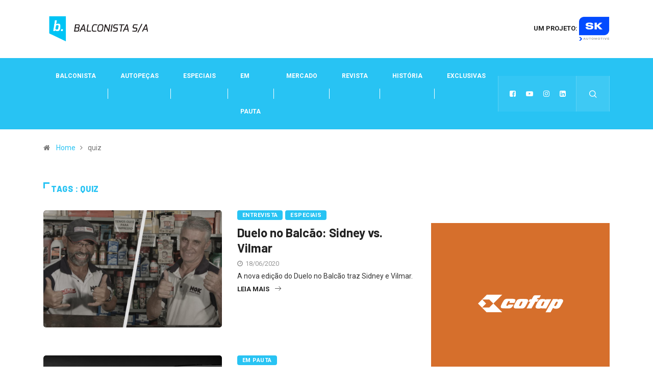

--- FILE ---
content_type: text/html; charset=UTF-8
request_url: https://balconistasa.com/tag/quiz/
body_size: 13617
content:
<!DOCTYPE html>
  <html lang="pt-BR" class="" data-skin="light"> 
    <head>
	<meta name="google-site-verification" content="3M_zT45nKPhjI6d7H81pRFApNAq1GBSyw40hhl6ZSlE" />
        <meta charset="UTF-8">
        <meta name="viewport" content="width=device-width, initial-scale=1, maximum-scale=1">
		<link href="https://fonts.googleapis.com/css?family=Roboto%3A%2C400%2C700%2C900%7CBarlow%3A%2C400%2C700%2C900" rel="stylesheet"><meta name='robots' content='index, follow, max-image-preview:large, max-snippet:-1, max-video-preview:-1' />
	<style>img:is([sizes="auto" i], [sizes^="auto," i]) { contain-intrinsic-size: 3000px 1500px }</style>
	
	<!-- This site is optimized with the Yoast SEO plugin v19.13 - https://yoast.com/wordpress/plugins/seo/ -->
	<title>Arquivos quiz - Balconista</title>
	<link rel="canonical" href="https://balconistasa.com/tag/quiz/" />
	<meta property="og:locale" content="pt_BR" />
	<meta property="og:type" content="article" />
	<meta property="og:title" content="Arquivos quiz - Balconista" />
	<meta property="og:url" content="https://balconistasa.com/tag/quiz/" />
	<meta property="og:site_name" content="Balconista" />
	<meta name="twitter:card" content="summary_large_image" />
	<script type="application/ld+json" class="yoast-schema-graph">{"@context":"https://schema.org","@graph":[{"@type":"CollectionPage","@id":"https://balconistasa.com/tag/quiz/","url":"https://balconistasa.com/tag/quiz/","name":"Arquivos quiz - Balconista","isPartOf":{"@id":"https://balconistasa.com/#website"},"primaryImageOfPage":{"@id":"https://balconistasa.com/tag/quiz/#primaryimage"},"image":{"@id":"https://balconistasa.com/tag/quiz/#primaryimage"},"thumbnailUrl":"https://balconistasa.com/wp-content/uploads/2020/06/duelo-header.jpg","breadcrumb":{"@id":"https://balconistasa.com/tag/quiz/#breadcrumb"},"inLanguage":"pt-BR"},{"@type":"ImageObject","inLanguage":"pt-BR","@id":"https://balconistasa.com/tag/quiz/#primaryimage","url":"https://balconistasa.com/wp-content/uploads/2020/06/duelo-header.jpg","contentUrl":"https://balconistasa.com/wp-content/uploads/2020/06/duelo-header.jpg","width":2000,"height":1206},{"@type":"BreadcrumbList","@id":"https://balconistasa.com/tag/quiz/#breadcrumb","itemListElement":[{"@type":"ListItem","position":1,"name":"Início","item":"https://balconistasa.com/"},{"@type":"ListItem","position":2,"name":"quiz"}]},{"@type":"WebSite","@id":"https://balconistasa.com/#website","url":"https://balconistasa.com/","name":"Balconista","description":"SA","potentialAction":[{"@type":"SearchAction","target":{"@type":"EntryPoint","urlTemplate":"https://balconistasa.com/?s={search_term_string}"},"query-input":"required name=search_term_string"}],"inLanguage":"pt-BR"}]}</script>
	<!-- / Yoast SEO plugin. -->


<link rel="amphtml" href="https://balconistasa.com/tag/quiz/amp/" /><meta name="generator" content="AMP for WP 1.0.91.1"/><link rel='dns-prefetch' href='//cdn.jsdelivr.net' />
<link rel='dns-prefetch' href='//fonts.googleapis.com' />
<link rel="alternate" type="application/rss+xml" title="Feed para Balconista &raquo;" href="https://balconistasa.com/feed/" />
<link rel="alternate" type="application/rss+xml" title="Feed de comentários para Balconista &raquo;" href="https://balconistasa.com/comments/feed/" />
<link rel="alternate" type="application/rss+xml" title="Feed de tag para Balconista &raquo; quiz" href="https://balconistasa.com/tag/quiz/feed/" />
<script type="text/javascript">
/* <![CDATA[ */
window._wpemojiSettings = {"baseUrl":"https:\/\/s.w.org\/images\/core\/emoji\/15.1.0\/72x72\/","ext":".png","svgUrl":"https:\/\/s.w.org\/images\/core\/emoji\/15.1.0\/svg\/","svgExt":".svg","source":{"concatemoji":"https:\/\/balconistasa.com\/wp-includes\/js\/wp-emoji-release.min.js?ver=6.8.1"}};
/*! This file is auto-generated */
!function(i,n){var o,s,e;function c(e){try{var t={supportTests:e,timestamp:(new Date).valueOf()};sessionStorage.setItem(o,JSON.stringify(t))}catch(e){}}function p(e,t,n){e.clearRect(0,0,e.canvas.width,e.canvas.height),e.fillText(t,0,0);var t=new Uint32Array(e.getImageData(0,0,e.canvas.width,e.canvas.height).data),r=(e.clearRect(0,0,e.canvas.width,e.canvas.height),e.fillText(n,0,0),new Uint32Array(e.getImageData(0,0,e.canvas.width,e.canvas.height).data));return t.every(function(e,t){return e===r[t]})}function u(e,t,n){switch(t){case"flag":return n(e,"\ud83c\udff3\ufe0f\u200d\u26a7\ufe0f","\ud83c\udff3\ufe0f\u200b\u26a7\ufe0f")?!1:!n(e,"\ud83c\uddfa\ud83c\uddf3","\ud83c\uddfa\u200b\ud83c\uddf3")&&!n(e,"\ud83c\udff4\udb40\udc67\udb40\udc62\udb40\udc65\udb40\udc6e\udb40\udc67\udb40\udc7f","\ud83c\udff4\u200b\udb40\udc67\u200b\udb40\udc62\u200b\udb40\udc65\u200b\udb40\udc6e\u200b\udb40\udc67\u200b\udb40\udc7f");case"emoji":return!n(e,"\ud83d\udc26\u200d\ud83d\udd25","\ud83d\udc26\u200b\ud83d\udd25")}return!1}function f(e,t,n){var r="undefined"!=typeof WorkerGlobalScope&&self instanceof WorkerGlobalScope?new OffscreenCanvas(300,150):i.createElement("canvas"),a=r.getContext("2d",{willReadFrequently:!0}),o=(a.textBaseline="top",a.font="600 32px Arial",{});return e.forEach(function(e){o[e]=t(a,e,n)}),o}function t(e){var t=i.createElement("script");t.src=e,t.defer=!0,i.head.appendChild(t)}"undefined"!=typeof Promise&&(o="wpEmojiSettingsSupports",s=["flag","emoji"],n.supports={everything:!0,everythingExceptFlag:!0},e=new Promise(function(e){i.addEventListener("DOMContentLoaded",e,{once:!0})}),new Promise(function(t){var n=function(){try{var e=JSON.parse(sessionStorage.getItem(o));if("object"==typeof e&&"number"==typeof e.timestamp&&(new Date).valueOf()<e.timestamp+604800&&"object"==typeof e.supportTests)return e.supportTests}catch(e){}return null}();if(!n){if("undefined"!=typeof Worker&&"undefined"!=typeof OffscreenCanvas&&"undefined"!=typeof URL&&URL.createObjectURL&&"undefined"!=typeof Blob)try{var e="postMessage("+f.toString()+"("+[JSON.stringify(s),u.toString(),p.toString()].join(",")+"));",r=new Blob([e],{type:"text/javascript"}),a=new Worker(URL.createObjectURL(r),{name:"wpTestEmojiSupports"});return void(a.onmessage=function(e){c(n=e.data),a.terminate(),t(n)})}catch(e){}c(n=f(s,u,p))}t(n)}).then(function(e){for(var t in e)n.supports[t]=e[t],n.supports.everything=n.supports.everything&&n.supports[t],"flag"!==t&&(n.supports.everythingExceptFlag=n.supports.everythingExceptFlag&&n.supports[t]);n.supports.everythingExceptFlag=n.supports.everythingExceptFlag&&!n.supports.flag,n.DOMReady=!1,n.readyCallback=function(){n.DOMReady=!0}}).then(function(){return e}).then(function(){var e;n.supports.everything||(n.readyCallback(),(e=n.source||{}).concatemoji?t(e.concatemoji):e.wpemoji&&e.twemoji&&(t(e.twemoji),t(e.wpemoji)))}))}((window,document),window._wpemojiSettings);
/* ]]> */
</script>
<style id='wp-emoji-styles-inline-css' type='text/css'>

	img.wp-smiley, img.emoji {
		display: inline !important;
		border: none !important;
		box-shadow: none !important;
		height: 1em !important;
		width: 1em !important;
		margin: 0 0.07em !important;
		vertical-align: -0.1em !important;
		background: none !important;
		padding: 0 !important;
	}
</style>
<link rel='stylesheet' id='wp-block-library-css' href='https://balconistasa.com/wp-includes/css/dist/block-library/style.min.css?ver=6.8.1' type='text/css' media='all' />
<style id='wp-block-library-theme-inline-css' type='text/css'>
.wp-block-audio :where(figcaption){color:#555;font-size:13px;text-align:center}.is-dark-theme .wp-block-audio :where(figcaption){color:#ffffffa6}.wp-block-audio{margin:0 0 1em}.wp-block-code{border:1px solid #ccc;border-radius:4px;font-family:Menlo,Consolas,monaco,monospace;padding:.8em 1em}.wp-block-embed :where(figcaption){color:#555;font-size:13px;text-align:center}.is-dark-theme .wp-block-embed :where(figcaption){color:#ffffffa6}.wp-block-embed{margin:0 0 1em}.blocks-gallery-caption{color:#555;font-size:13px;text-align:center}.is-dark-theme .blocks-gallery-caption{color:#ffffffa6}:root :where(.wp-block-image figcaption){color:#555;font-size:13px;text-align:center}.is-dark-theme :root :where(.wp-block-image figcaption){color:#ffffffa6}.wp-block-image{margin:0 0 1em}.wp-block-pullquote{border-bottom:4px solid;border-top:4px solid;color:currentColor;margin-bottom:1.75em}.wp-block-pullquote cite,.wp-block-pullquote footer,.wp-block-pullquote__citation{color:currentColor;font-size:.8125em;font-style:normal;text-transform:uppercase}.wp-block-quote{border-left:.25em solid;margin:0 0 1.75em;padding-left:1em}.wp-block-quote cite,.wp-block-quote footer{color:currentColor;font-size:.8125em;font-style:normal;position:relative}.wp-block-quote:where(.has-text-align-right){border-left:none;border-right:.25em solid;padding-left:0;padding-right:1em}.wp-block-quote:where(.has-text-align-center){border:none;padding-left:0}.wp-block-quote.is-large,.wp-block-quote.is-style-large,.wp-block-quote:where(.is-style-plain){border:none}.wp-block-search .wp-block-search__label{font-weight:700}.wp-block-search__button{border:1px solid #ccc;padding:.375em .625em}:where(.wp-block-group.has-background){padding:1.25em 2.375em}.wp-block-separator.has-css-opacity{opacity:.4}.wp-block-separator{border:none;border-bottom:2px solid;margin-left:auto;margin-right:auto}.wp-block-separator.has-alpha-channel-opacity{opacity:1}.wp-block-separator:not(.is-style-wide):not(.is-style-dots){width:100px}.wp-block-separator.has-background:not(.is-style-dots){border-bottom:none;height:1px}.wp-block-separator.has-background:not(.is-style-wide):not(.is-style-dots){height:2px}.wp-block-table{margin:0 0 1em}.wp-block-table td,.wp-block-table th{word-break:normal}.wp-block-table :where(figcaption){color:#555;font-size:13px;text-align:center}.is-dark-theme .wp-block-table :where(figcaption){color:#ffffffa6}.wp-block-video :where(figcaption){color:#555;font-size:13px;text-align:center}.is-dark-theme .wp-block-video :where(figcaption){color:#ffffffa6}.wp-block-video{margin:0 0 1em}:root :where(.wp-block-template-part.has-background){margin-bottom:0;margin-top:0;padding:1.25em 2.375em}
</style>
<style id='classic-theme-styles-inline-css' type='text/css'>
/*! This file is auto-generated */
.wp-block-button__link{color:#fff;background-color:#32373c;border-radius:9999px;box-shadow:none;text-decoration:none;padding:calc(.667em + 2px) calc(1.333em + 2px);font-size:1.125em}.wp-block-file__button{background:#32373c;color:#fff;text-decoration:none}
</style>
<style id='global-styles-inline-css' type='text/css'>
:root{--wp--preset--aspect-ratio--square: 1;--wp--preset--aspect-ratio--4-3: 4/3;--wp--preset--aspect-ratio--3-4: 3/4;--wp--preset--aspect-ratio--3-2: 3/2;--wp--preset--aspect-ratio--2-3: 2/3;--wp--preset--aspect-ratio--16-9: 16/9;--wp--preset--aspect-ratio--9-16: 9/16;--wp--preset--color--black: #000000;--wp--preset--color--cyan-bluish-gray: #abb8c3;--wp--preset--color--white: #ffffff;--wp--preset--color--pale-pink: #f78da7;--wp--preset--color--vivid-red: #cf2e2e;--wp--preset--color--luminous-vivid-orange: #ff6900;--wp--preset--color--luminous-vivid-amber: #fcb900;--wp--preset--color--light-green-cyan: #7bdcb5;--wp--preset--color--vivid-green-cyan: #00d084;--wp--preset--color--pale-cyan-blue: #8ed1fc;--wp--preset--color--vivid-cyan-blue: #0693e3;--wp--preset--color--vivid-purple: #9b51e0;--wp--preset--gradient--vivid-cyan-blue-to-vivid-purple: linear-gradient(135deg,rgba(6,147,227,1) 0%,rgb(155,81,224) 100%);--wp--preset--gradient--light-green-cyan-to-vivid-green-cyan: linear-gradient(135deg,rgb(122,220,180) 0%,rgb(0,208,130) 100%);--wp--preset--gradient--luminous-vivid-amber-to-luminous-vivid-orange: linear-gradient(135deg,rgba(252,185,0,1) 0%,rgba(255,105,0,1) 100%);--wp--preset--gradient--luminous-vivid-orange-to-vivid-red: linear-gradient(135deg,rgba(255,105,0,1) 0%,rgb(207,46,46) 100%);--wp--preset--gradient--very-light-gray-to-cyan-bluish-gray: linear-gradient(135deg,rgb(238,238,238) 0%,rgb(169,184,195) 100%);--wp--preset--gradient--cool-to-warm-spectrum: linear-gradient(135deg,rgb(74,234,220) 0%,rgb(151,120,209) 20%,rgb(207,42,186) 40%,rgb(238,44,130) 60%,rgb(251,105,98) 80%,rgb(254,248,76) 100%);--wp--preset--gradient--blush-light-purple: linear-gradient(135deg,rgb(255,206,236) 0%,rgb(152,150,240) 100%);--wp--preset--gradient--blush-bordeaux: linear-gradient(135deg,rgb(254,205,165) 0%,rgb(254,45,45) 50%,rgb(107,0,62) 100%);--wp--preset--gradient--luminous-dusk: linear-gradient(135deg,rgb(255,203,112) 0%,rgb(199,81,192) 50%,rgb(65,88,208) 100%);--wp--preset--gradient--pale-ocean: linear-gradient(135deg,rgb(255,245,203) 0%,rgb(182,227,212) 50%,rgb(51,167,181) 100%);--wp--preset--gradient--electric-grass: linear-gradient(135deg,rgb(202,248,128) 0%,rgb(113,206,126) 100%);--wp--preset--gradient--midnight: linear-gradient(135deg,rgb(2,3,129) 0%,rgb(40,116,252) 100%);--wp--preset--font-size--small: 13px;--wp--preset--font-size--medium: 20px;--wp--preset--font-size--large: 36px;--wp--preset--font-size--x-large: 42px;--wp--preset--spacing--20: 0.44rem;--wp--preset--spacing--30: 0.67rem;--wp--preset--spacing--40: 1rem;--wp--preset--spacing--50: 1.5rem;--wp--preset--spacing--60: 2.25rem;--wp--preset--spacing--70: 3.38rem;--wp--preset--spacing--80: 5.06rem;--wp--preset--shadow--natural: 6px 6px 9px rgba(0, 0, 0, 0.2);--wp--preset--shadow--deep: 12px 12px 50px rgba(0, 0, 0, 0.4);--wp--preset--shadow--sharp: 6px 6px 0px rgba(0, 0, 0, 0.2);--wp--preset--shadow--outlined: 6px 6px 0px -3px rgba(255, 255, 255, 1), 6px 6px rgba(0, 0, 0, 1);--wp--preset--shadow--crisp: 6px 6px 0px rgba(0, 0, 0, 1);}:where(.is-layout-flex){gap: 0.5em;}:where(.is-layout-grid){gap: 0.5em;}body .is-layout-flex{display: flex;}.is-layout-flex{flex-wrap: wrap;align-items: center;}.is-layout-flex > :is(*, div){margin: 0;}body .is-layout-grid{display: grid;}.is-layout-grid > :is(*, div){margin: 0;}:where(.wp-block-columns.is-layout-flex){gap: 2em;}:where(.wp-block-columns.is-layout-grid){gap: 2em;}:where(.wp-block-post-template.is-layout-flex){gap: 1.25em;}:where(.wp-block-post-template.is-layout-grid){gap: 1.25em;}.has-black-color{color: var(--wp--preset--color--black) !important;}.has-cyan-bluish-gray-color{color: var(--wp--preset--color--cyan-bluish-gray) !important;}.has-white-color{color: var(--wp--preset--color--white) !important;}.has-pale-pink-color{color: var(--wp--preset--color--pale-pink) !important;}.has-vivid-red-color{color: var(--wp--preset--color--vivid-red) !important;}.has-luminous-vivid-orange-color{color: var(--wp--preset--color--luminous-vivid-orange) !important;}.has-luminous-vivid-amber-color{color: var(--wp--preset--color--luminous-vivid-amber) !important;}.has-light-green-cyan-color{color: var(--wp--preset--color--light-green-cyan) !important;}.has-vivid-green-cyan-color{color: var(--wp--preset--color--vivid-green-cyan) !important;}.has-pale-cyan-blue-color{color: var(--wp--preset--color--pale-cyan-blue) !important;}.has-vivid-cyan-blue-color{color: var(--wp--preset--color--vivid-cyan-blue) !important;}.has-vivid-purple-color{color: var(--wp--preset--color--vivid-purple) !important;}.has-black-background-color{background-color: var(--wp--preset--color--black) !important;}.has-cyan-bluish-gray-background-color{background-color: var(--wp--preset--color--cyan-bluish-gray) !important;}.has-white-background-color{background-color: var(--wp--preset--color--white) !important;}.has-pale-pink-background-color{background-color: var(--wp--preset--color--pale-pink) !important;}.has-vivid-red-background-color{background-color: var(--wp--preset--color--vivid-red) !important;}.has-luminous-vivid-orange-background-color{background-color: var(--wp--preset--color--luminous-vivid-orange) !important;}.has-luminous-vivid-amber-background-color{background-color: var(--wp--preset--color--luminous-vivid-amber) !important;}.has-light-green-cyan-background-color{background-color: var(--wp--preset--color--light-green-cyan) !important;}.has-vivid-green-cyan-background-color{background-color: var(--wp--preset--color--vivid-green-cyan) !important;}.has-pale-cyan-blue-background-color{background-color: var(--wp--preset--color--pale-cyan-blue) !important;}.has-vivid-cyan-blue-background-color{background-color: var(--wp--preset--color--vivid-cyan-blue) !important;}.has-vivid-purple-background-color{background-color: var(--wp--preset--color--vivid-purple) !important;}.has-black-border-color{border-color: var(--wp--preset--color--black) !important;}.has-cyan-bluish-gray-border-color{border-color: var(--wp--preset--color--cyan-bluish-gray) !important;}.has-white-border-color{border-color: var(--wp--preset--color--white) !important;}.has-pale-pink-border-color{border-color: var(--wp--preset--color--pale-pink) !important;}.has-vivid-red-border-color{border-color: var(--wp--preset--color--vivid-red) !important;}.has-luminous-vivid-orange-border-color{border-color: var(--wp--preset--color--luminous-vivid-orange) !important;}.has-luminous-vivid-amber-border-color{border-color: var(--wp--preset--color--luminous-vivid-amber) !important;}.has-light-green-cyan-border-color{border-color: var(--wp--preset--color--light-green-cyan) !important;}.has-vivid-green-cyan-border-color{border-color: var(--wp--preset--color--vivid-green-cyan) !important;}.has-pale-cyan-blue-border-color{border-color: var(--wp--preset--color--pale-cyan-blue) !important;}.has-vivid-cyan-blue-border-color{border-color: var(--wp--preset--color--vivid-cyan-blue) !important;}.has-vivid-purple-border-color{border-color: var(--wp--preset--color--vivid-purple) !important;}.has-vivid-cyan-blue-to-vivid-purple-gradient-background{background: var(--wp--preset--gradient--vivid-cyan-blue-to-vivid-purple) !important;}.has-light-green-cyan-to-vivid-green-cyan-gradient-background{background: var(--wp--preset--gradient--light-green-cyan-to-vivid-green-cyan) !important;}.has-luminous-vivid-amber-to-luminous-vivid-orange-gradient-background{background: var(--wp--preset--gradient--luminous-vivid-amber-to-luminous-vivid-orange) !important;}.has-luminous-vivid-orange-to-vivid-red-gradient-background{background: var(--wp--preset--gradient--luminous-vivid-orange-to-vivid-red) !important;}.has-very-light-gray-to-cyan-bluish-gray-gradient-background{background: var(--wp--preset--gradient--very-light-gray-to-cyan-bluish-gray) !important;}.has-cool-to-warm-spectrum-gradient-background{background: var(--wp--preset--gradient--cool-to-warm-spectrum) !important;}.has-blush-light-purple-gradient-background{background: var(--wp--preset--gradient--blush-light-purple) !important;}.has-blush-bordeaux-gradient-background{background: var(--wp--preset--gradient--blush-bordeaux) !important;}.has-luminous-dusk-gradient-background{background: var(--wp--preset--gradient--luminous-dusk) !important;}.has-pale-ocean-gradient-background{background: var(--wp--preset--gradient--pale-ocean) !important;}.has-electric-grass-gradient-background{background: var(--wp--preset--gradient--electric-grass) !important;}.has-midnight-gradient-background{background: var(--wp--preset--gradient--midnight) !important;}.has-small-font-size{font-size: var(--wp--preset--font-size--small) !important;}.has-medium-font-size{font-size: var(--wp--preset--font-size--medium) !important;}.has-large-font-size{font-size: var(--wp--preset--font-size--large) !important;}.has-x-large-font-size{font-size: var(--wp--preset--font-size--x-large) !important;}
:where(.wp-block-post-template.is-layout-flex){gap: 1.25em;}:where(.wp-block-post-template.is-layout-grid){gap: 1.25em;}
:where(.wp-block-columns.is-layout-flex){gap: 2em;}:where(.wp-block-columns.is-layout-grid){gap: 2em;}
:root :where(.wp-block-pullquote){font-size: 1.5em;line-height: 1.6;}
</style>
<link rel='stylesheet' id='contact-form-7-css' href='https://balconistasa.com/wp-content/plugins/contact-form-7/includes/css/styles.css?ver=5.6.4' type='text/css' media='all' />
<link rel='stylesheet' id='tp_twitter_plugin_css-css' href='https://balconistasa.com/wp-content/plugins/recent-tweets-widget/tp_twitter_plugin.css?ver=1.0' type='text/css' media='screen' />
<link rel='stylesheet' id='ssb-front-css-css' href='https://balconistasa.com/wp-content/plugins/simple-social-buttons/assets/css/front.css?ver=5.0.0' type='text/css' media='all' />
<link rel='stylesheet' id='wur_content_css-css' href='https://balconistasa.com/wp-content/plugins/wp-ultimate-review/assets/public/css/content-page.css?ver=2.2.4' type='text/css' media='all' />
<link rel='stylesheet' id='dashicons-css' href='https://balconistasa.com/wp-includes/css/dashicons.min.css?ver=6.8.1' type='text/css' media='all' />
<link rel='stylesheet' id='elementor-icons-ekiticons-css' href='https://balconistasa.com/wp-content/plugins/elementskit-lite/modules/elementskit-icon-pack/assets/css/ekiticons.css?ver=2.9.2' type='text/css' media='all' />
<link rel='stylesheet' id='digiqole-fonts-css' href='https://fonts.googleapis.com/css?family=Barlow%3A300%2C300i%2C400%2C400i%2C500%2C500i%2C600%2C600i%2C700%2C700i%2C800%2C800i%2C900%2C900i%7CRoboto%3A300%2C300i%2C400%2C400i%2C500%2C500i%2C700%2C700i%2C900%2C900i&#038;ver=1.5.2' type='text/css' media='all' />
<link rel='stylesheet' id='bootstrap-css' href='https://balconistasa.com/wp-content/themes/digiqole/assets/css/bootstrap.min.css?ver=1.5.2' type='text/css' media='all' />
<link rel='stylesheet' id='font-awesome-css' href='https://balconistasa.com/wp-content/plugins/elementor/assets/lib/font-awesome/css/font-awesome.min.css?ver=4.7.0' type='text/css' media='all' />
<link rel='stylesheet' id='icon-font-css' href='https://balconistasa.com/wp-content/themes/digiqole/assets/css/icon-font.css?ver=1.5.2' type='text/css' media='all' />
<link rel='stylesheet' id='animate-css' href='https://balconistasa.com/wp-content/themes/digiqole/assets/css/animate.css?ver=1.5.2' type='text/css' media='all' />
<link rel='stylesheet' id='magnific-popup-css' href='https://balconistasa.com/wp-content/themes/digiqole/assets/css/magnific-popup.css?ver=1.5.2' type='text/css' media='all' />
<link rel='stylesheet' id='owl-carousel-min-css' href='https://balconistasa.com/wp-content/themes/digiqole/assets/css/owl.carousel.min.css?ver=1.5.2' type='text/css' media='all' />
<link rel='stylesheet' id='owl-theme-default-css' href='https://balconistasa.com/wp-content/themes/digiqole/assets/css/owl.theme.default.min.css?ver=1.5.2' type='text/css' media='all' />
<link rel='stylesheet' id='jquery-mCustomScrollbar-css' href='https://balconistasa.com/wp-content/themes/digiqole/assets/css/jquery.mCustomScrollbar.css?ver=1.5.2' type='text/css' media='all' />
<link rel='stylesheet' id='digiqole-woocommerce-css' href='https://balconistasa.com/wp-content/themes/digiqole/assets/css/woocommerce.css?ver=1.5.2' type='text/css' media='all' />
<link rel='stylesheet' id='digiqole-blog-css' href='https://balconistasa.com/wp-content/themes/digiqole/assets/css/blog.css?ver=1.5.2' type='text/css' media='all' />
<link rel='stylesheet' id='digiqole-print-css' href='https://balconistasa.com/wp-content/themes/digiqole/assets/css/print.css?ver=1.5.2' type='text/css' media='print' />
<link rel='stylesheet' id='digiqole-gutenberg-custom-css' href='https://balconistasa.com/wp-content/themes/digiqole/assets/css/gutenberg-custom.css?ver=1.5.2' type='text/css' media='all' />
<link rel='stylesheet' id='digiqole-master-css' href='https://balconistasa.com/wp-content/themes/digiqole/assets/css/master.css?ver=1.5.2' type='text/css' media='all' />
<style id='digiqole-master-inline-css' type='text/css'>

        body{ font-family:"Roboto";font-style:normal;line-height:15px;font-size:14px;font-weight:400; }
        .body-box-layout{ 
            background-image:url();;
            background-repeat: no-repeat;
            background-position: center;
            background-size: cover;
            background-attachment: fixed;
         }
        body,
        .post-navigation .post-previous a p, .post-navigation .post-next a p,
        .dark-mode .blog-single .post-meta li,
        .dark-mode .wp-block-quote p,
        .dark-mode .wp-block-quote::before,
        .dark-mode .wp-block-quote cite,
        .dark-mode .view-review-list .xs-review-date,
        .dark-mode .view-review-list .xs-reviewer-author,
        .dark-mode .breadcrumb li,
        .dark-mode .post-meta span,
        .dark-mode .post-meta span a,
        .dark-mode .tranding-bg-white .tranding-bar .trending-slide-bg.trending-slide .post-title a,
        .dark-mode .blog-single .post-meta li.post-author a{
           color:  #333333;
        }
        h1, h2, h3, h4, h5, h6,
        .post-title,
        .post-navigation span,
        .post-title a,
        .dark-mode .error-page .error-code,
        .dark-mode.archive .entry-blog-summery .readmore-btn,
        .dark-mode .entry-blog-summery.ts-post .readmore-btn,
        .dark-mode .apsc-icons-wrapper.apsc-theme-2 .apsc-each-profile a,
        .dark-mode .ts-author-content .comment a{
            color:  #222222;
        }


     .dark-mode .apsc-icons-wrapper.apsc-theme-2 .apsc-each-profile a{
        color: #222222 !important;
        }
        .dark-mode .blog-single .post .post-body{
            background: transparent;
        }




        h1,h2{
            font-family:"Barlow";font-style:normal;font-weight:700;
        }
        h3{ 
            font-family:"Barlow";font-style:normal;font-weight:700; 
        }

        h4{ 
            font-family:"Barlow";font-style:normal;font-weight:700;
        }

        a,  .entry-header .entry-title a:hover, .sidebar ul li a:hover{
            color: #fc4a00;
            transition: all ease 500ms;
        }
      
        .btn-primary:hover,
        .switch__background,
        .switch__mouth,
        .switch__eye-left,
        .switch__eye-right{
         background: #e74907;
         border-color: #e74907;;
        }
        .tag-lists a:hover, .tagcloud a:hover,
        .owl-carousel .owl-dots .owl-dot.active span{
            border-color: #fc4a00;;
        }
        blockquote.wp-block-quote, .wp-block-quote, .wp-block-quote:not(.is-large):not(.is-style-large), .wp-block-pullquote blockquote,
         blockquote.wp-block-pullquote, .wp-block-quote.is-large, .wp-block-quote.is-style-large{
            border-left-color: #fc4a00;;
        }

        
        .post .post-footer .readmore,
        .post .post-media .video-link-btn a,
        .post-list-item .recen-tab-menu.nav-tabs li a:before, 
        .post-list-item .recen-tab-menu.nav-tabs li a:after,
        .blog-single .xs-review-box .xs-review .xs-btn:hover,
        .blog-single .tag-lists span,
        .tag-lists a:hover, .tagcloud a:hover,
        .heading-style3 .block-title .title-angle-shap:before, 
        .heading-style3 .block-title .title-angle-shap:after,
         .heading-style3 .widget-title .title-angle-shap:before, 
         .heading-style3 .widget-title .title-angle-shap:after, 
         .sidebar .widget .block-title .title-angle-shap:before,
          .sidebar .widget .block-title .title-angle-shap:after, 
          .sidebar .widget .widget-title .title-angle-shap:before, 
        .sidebar .widget .widget-title .title-angle-shap:after,
        .pagination li.active a, .pagination li:hover a,
        .owl-carousel .owl-dots .owl-dot.active span,
        .header .navbar-light .ekit-wid-con .digiqole-elementskit-menu
         .elementskit-navbar-nav > li.active > a:before,
         .trending-light .tranding-bar .trending-slide .trending-title,
        .post-list-item .post-thumb .tab-post-count, .post-list-item .post-thumb .post-index,
        .woocommerce ul.products li.product .button,.woocommerce ul.products li.product .added_to_cart,
        .woocommerce nav.woocommerce-pagination ul li a:focus, .woocommerce nav.woocommerce-pagination ul li a:hover, .woocommerce nav.woocommerce-pagination ul li span.current,
        .woocommerce #respond input#submit.alt, .woocommerce a.button.alt, .woocommerce button.button.alt, .woocommerce input.button.alt,.sponsor-web-link a:hover i, .woocommerce .widget_price_filter .ui-slider .ui-slider-range,
        .woocommerce span.onsale,
        .not-found .input-group-btn,
        .btn,
        .BackTo,
        .sidebar .widget.widget_search .input-group-btn,
        .woocommerce ul.products li.product .added_to_cart:hover, .woocommerce #respond input#submit.alt:hover, .woocommerce a.button.alt:hover, .woocommerce button.button.alt:hover, 
        .footer-social ul li a,
        .digiqole-video-post .video-item .post-video .ts-play-btn,
        .blog-single .post-meta .social-share i.fa-share,
        .woocommerce input.button.alt:hover,
        .woocommerce .widget_price_filter .ui-slider .ui-slider-handle,
        #preloader{
            background: #fc4a00;
        }
        .owl-carousel.owl-loaded .owl-nav .owl-next.disabled, 
        .owl-carousel.owl-loaded .owl-nav .owl-prev.disabled,
        .ts-about-image-wrapper.owl-carousel.owl-theme .owl-nav [class*=owl-]:hover{
            background: #fc4a00 !important;

        }

        .ts-footer .recent-posts-widget .post-content .post-title a:hover,
        .post-list-item .recen-tab-menu.nav-tabs li a.active,
        .ts-footer .footer-left-widget .footer-social li a:hover,
         .ts-footer .footer-widget .footer-social li a:hover,
         .heading-style3 .block-title, .heading-style3 .widget-title,
         .topbar.topbar-gray .tranding-bg-white .tranding-bar .trending-slide-bg .trending-title i,
         .sidebar .widget .block-title, .sidebar .widget .widget-title,
         .header .navbar-light .ekit-wid-con .digiqole-elementskit-menu .elementskit-navbar-nav .dropdown-item.active,
         .header .navbar-light .ekit-wid-con .digiqole-elementskit-menu .elementskit-navbar-nav li a:hover,
         .social-links li a:hover,
         .post-title a:hover,
         .video-tab-list .post-tab-list li a.active h4.post-title, .video-tab-list .post-tab-list li a:hover h4.post-title,
         .featured-tab-item .nav-tabs .nav-link.active .tab-head > span.tab-text-title,
         .woocommerce ul.products li.product .price, 
         .woocommerce ul.products li.product .woocommerce-loop-product__title:hover{
            color: #fc4a00;
        }

        

       
      
        
                .header-gradient,
                .header-dark .navbar-light,
                .header-gradient .navbar-sticky.sticky,
                .header-bg-dark .navbar-sticky.sticky,
                .header-bg-dark,
                .header-middle-gradent{
                    background-image: linear-gradient(20deg, #28c3f3 0%, #28c3f3 100%);
                }
            
                @media(min-width: 1024px){
                    .header-gradient-area .navbar-light .ekit-wid-con .digiqole-elementskit-menu .elementskit-navbar-nav > li > a,
                    .header.header-gradient .navbar-light .ekit-wid-con .digiqole-elementskit-menu .elementskit-navbar-nav > li > a,
                    .header .navbar-light .ekit-wid-con .digiqole-elementskit-menu .elementskit-navbar-nav > li > a,
                    .header .navbar-light .nav-search-area a,
                    .header-gradient .navbar-light .social-links li a,
                    .header .navbar-light .navbar-nav > li > a{
                           color: #ffffff;
                    }
                }
            
     
            .header .navbar-light .navbar-nav li ul.dropdown-menu li a,
            .header .navbar-light .ekit-wid-con .digiqole-elementskit-menu .elementskit-navbar-nav li ul li a,
            .header .navbar-light .ekit-wid-con .digiqole-elementskit-menu .elementskit-navbar-nav li .elementskit-dropdown li a{
                   color: ;
                   font-size: 12px;
                }
            
            .header-gradient-area .navbar-light .ekit-wid-con .digiqole-elementskit-menu .elementskit-navbar-nav > li > a,
            .header.header-gradient .navbar-light .ekit-wid-con .digiqole-elementskit-menu .elementskit-navbar-nav > li > a,
            .header .navbar-light .ekit-wid-con .digiqole-elementskit-menu .elementskit-navbar-nav > li > a,
            .header .navbar-light .nav-search-area a,
            .header-gradient .navbar-light .social-links li a,
            .header .navbar-light .navbar-nav > li > a,
            .header-gradient .navbar-light .nav-search-area .header-search-icon a{
                font-family:"Roboto";font-style:normal;font-size:14px;font-weight:700;
                }
            .ts-footer{
            padding-top:100px;
            padding-bottom:100px;
         }
      body,
      .dark-mode .ts-author-media,
      .dark-mode .ts-author-content::before,
      .dark-mode .ts-author-content::after,
      .dark-mode .post-layout-style4 .post-single .entry-header{
         background-color: #fff;
      }
     
      .ts-footer{
          background-color: #28c3f3;
          background-repeat:no-repeat;
          background-size: cover;
          
          
      }
      .newsletter-form span,
      .ts-footer .widget-title span{
        background-color: #28c3f3;
      }

      .ts-footer-classic .widget-title,
      .ts-footer-classic h3,
      .ts-footer-classic h4,
      .ts-footer .widget-title,
      .ts-footer-classic .contact h3{
          color: #fff;
      }
      .ts-footer p,
      .ts-footer .list-arrow li a,
      .ts-footer .menu li a,
      .ts-footer .service-time li,
      .ts-footer .list-arrow li::before, 
      .ts-footer .footer-info li,
      .ts-footer .footer-left-widget .footer-social li a, .ts-footer .footer-widget .footer-social li a,
      .ts-footer .footer-left-widget p, .ts-footer .footer-widget p,
      .ts-footer .recent-posts-widget .post-content .post-title a,
      .ts-footer .menu li::before{
        color: #fff;
      }

     
     
      .copy-right{
         background-color: #28c3f3;
      }
      .copy-right .copyright-text p{
         color: #fff;
      }
      
</style>
<link rel='stylesheet' id='parent-style-css' href='https://balconistasa.com/wp-content/themes/digiqole-child/style.css?ver=6.8.1' type='text/css' media='all' />
<link rel='stylesheet' id='slick_css-css' href='//cdn.jsdelivr.net/npm/slick-carousel@1.8.1/slick/slick.css?ver=1.8.1' type='text/css' media='all' />
<link rel='stylesheet' id='slick_theme_css-css' href='//cdn.jsdelivr.net/npm/slick-carousel@1.8.1/slick/slick-theme.css?ver=1.8.1' type='text/css' media='all' />
<link rel='stylesheet' id='ekit-widget-styles-css' href='https://balconistasa.com/wp-content/plugins/elementskit-lite/widgets/init/assets/css/widget-styles.css?ver=2.9.2' type='text/css' media='all' />
<link rel='stylesheet' id='ekit-responsive-css' href='https://balconistasa.com/wp-content/plugins/elementskit-lite/widgets/init/assets/css/responsive.css?ver=2.9.2' type='text/css' media='all' />
<script type="text/javascript" src="https://balconistasa.com/wp-content/plugins/simple-social-buttons/assets/js/frontend-blocks.js?ver=5.0.0" id="ssb-blocks-front-js-js"></script>
<script type="text/javascript" src="https://balconistasa.com/wp-includes/js/jquery/jquery.min.js?ver=3.7.1" id="jquery-core-js"></script>
<script type="text/javascript" src="https://balconistasa.com/wp-includes/js/jquery/jquery-migrate.min.js?ver=3.4.1" id="jquery-migrate-js"></script>
<script type="text/javascript" id="ssb-front-js-js-extra">
/* <![CDATA[ */
var SSB = {"ajax_url":"https:\/\/balconistasa.com\/wp-admin\/admin-ajax.php","fb_share_nonce":"232c6114a4"};
/* ]]> */
</script>
<script type="text/javascript" src="https://balconistasa.com/wp-content/plugins/simple-social-buttons/assets/js/front.js?ver=5.0.0" id="ssb-front-js-js"></script>
<script type="text/javascript" src="https://balconistasa.com/wp-content/plugins/wp-ultimate-review/assets/public/script/content-page.js?ver=2.2.4" id="wur_review_content_script-js"></script>
<link rel="https://api.w.org/" href="https://balconistasa.com/wp-json/" /><link rel="alternate" title="JSON" type="application/json" href="https://balconistasa.com/wp-json/wp/v2/tags/800" /><link rel="EditURI" type="application/rsd+xml" title="RSD" href="https://balconistasa.com/xmlrpc.php?rsd" />
<meta name="generator" content="WordPress 6.8.1" />

<!-- This site is using AdRotate v5.8.11 Professional to display their advertisements - https://ajdg.solutions/ -->
<!-- AdRotate CSS -->
<style type="text/css" media="screen">
	.g { margin:0px; padding:0px; overflow:hidden; line-height:1; zoom:1; }
	.g img { height:auto; }
	.g-col { position:relative; float:left; }
	.g-col:first-child { margin-left: 0; }
	.g-col:last-child { margin-right: 0; }
	@media only screen and (max-width: 480px) {
		.g-col, .g-dyn, .g-single { width:100%; margin-left:0; margin-right:0; }
	}
</style>
<!-- /AdRotate CSS -->

 <style media="screen">

		 /*inline margin*/
	
	
	
	
	
	
			 /*margin-digbar*/

	
	
	
	
	
	
	
</style>

<!-- Open Graph Meta Tags generated by Simple Social Buttons 5.0.0 -->
<meta property="og:title" content="Duelo no Balcão: Sidney vs. Vilmar - Balconista" />
<meta property="og:description" content="A nova edição do Duelo no Balcão traz Sidney e Vilmar." />
<meta property="og:url" content="https://balconistasa.com/duelo-no-balcao-sidney-vs-vilmar/" />
<meta property="og:site_name" content="Balconista" />
<meta property="og:image" content="https://balconistasa.com/wp-content/uploads/2020/06/duelo-header.jpg" />
<meta name="twitter:card" content="summary_large_image" />
<meta name="twitter:description" content="A nova edição do Duelo no Balcão traz Sidney e Vilmar." />
<meta name="twitter:title" content="Duelo no Balcão: Sidney vs. Vilmar - Balconista" />
<meta property="twitter:image" content="https://balconistasa.com/wp-content/uploads/2020/06/duelo-header.jpg" />
<link rel="icon" href="https://balconistasa.com/wp-content/uploads/2021/08/favicon-balconista-sa.jpg" sizes="32x32" />
<link rel="icon" href="https://balconistasa.com/wp-content/uploads/2021/08/favicon-balconista-sa.jpg" sizes="192x192" />
<link rel="apple-touch-icon" href="https://balconistasa.com/wp-content/uploads/2021/08/favicon-balconista-sa.jpg" />
<meta name="msapplication-TileImage" content="https://balconistasa.com/wp-content/uploads/2021/08/favicon-balconista-sa.jpg" />
      <!-- Google Tag Manager -->
      <script>(function(w,d,s,l,i){w[l]=w[l]||[];w[l].push({'gtm.start':
      new Date().getTime(),event:'gtm.js'});var f=d.getElementsByTagName(s)[0],
      j=d.createElement(s),dl=l!='dataLayer'?'&l='+l:'';j.async=true;j.src=
      'https://www.googletagmanager.com/gtm.js?id='+i+dl;f.parentNode.insertBefore(j,f);
      })(window,document,'script','dataLayer','GTM-TD25VG4');</script>
      <!-- End Google Tag Manager -->

    </head>
    <body class="archive tag tag-quiz tag-800 wp-theme-digiqole wp-child-theme-digiqole-child sidebar-active elementor-default elementor-kit-3206">
    <!-- Google Tag Manager (noscript) -->
<noscript><iframe src="https://www.googletagmanager.com/ns.html?id=GTM-TD25VG4"
height="0" width="0" style="display:none;visibility:hidden"></iframe></noscript>
<!-- End Google Tag Manager (noscript) -->

      
      <div class="body-inner-content">
      
       
<div class="header-middle-area">
   <div class="container">
      <div class="row">
          <div class="col-md-4 col-lg-3 align-self-center">
              <div class="logo-area">
                   
                                             <a rel='home' class="logo" href="https://balconistasa.com/">
                                                         <img  class="img-fluid logo-light" src="//balconistasa.com/wp-content/uploads/2021/08/balconista-logo-tipo.png" alt="Balconista">
                              <img  class="img-fluid logo-dark" src="//balconistasa.com/wp-content/uploads/2021/08/balconista-logo-tipo.png" alt="Balconista">
                                                   </a>
                        
              </div>
          </div>    
         <!-- col end  -->
         <div class="col-md-8 col-lg-9 align-self-center">
            <div class="banner-img text-right">
					<a style="color: #222222; font-size: 13px; font-weight: bold" target="_blank" href="#">UM PROJETO: <img style="width: 60px; height: auto;" src="https://balconistasa.com/wp-content/uploads/2021/08/SK_NOVO_LOGO.png" class="img-fluid img-top" alt=""></a>
				</div>
         </div>
         <!-- col end  -->
      </div>
   </div>                     
</div>
<header id="header" class="header header-gradient">
      <div class=" header-wrapper navbar-sticky ">
         <div class="container">
            <nav class="navbar navbar-expand-lg navbar-light">
                                             <a class="logo d-none" href="https://balconistasa.com/">
                                                         <img  class="img-fluid" src="//balconistasa.com/wp-content/uploads/2021/08/balconista-logo-tipo.png" alt="Balconista">
                                                         
                        </a>
                         
                  <button class="navbar-toggler" type="button" data-toggle="collapse"
                        data-target="#primary-nav" aria-controls="primary-nav" aria-expanded="false"
                        aria-label="Toggle navigation">
                        <span class="navbar-toggler-icon"><i class="ts-icon ts-icon-menu"></i></span>
                  </button>
                  
                     <div id="primary-nav" class="collapse navbar-collapse"><ul id="main-menu" class="navbar-nav"><li id="menu-item-10455" class="menu-item menu-item-type-taxonomy menu-item-object-category menu-item-10455 nav-item"><a href="https://balconistasa.com/category/balconistas/" class="nav-link">BALCONISTA</a></li>
<li id="menu-item-10457" class="menu-item menu-item-type-taxonomy menu-item-object-category menu-item-10457 nav-item"><a href="https://balconistasa.com/category/autopecas/" class="nav-link">AUTOPEÇAS</a></li>
<li id="menu-item-10459" class="menu-item menu-item-type-taxonomy menu-item-object-category menu-item-10459 nav-item"><a href="https://balconistasa.com/category/especiais/" class="nav-link">ESPECIAIS</a></li>
<li id="menu-item-10456" class="menu-item menu-item-type-taxonomy menu-item-object-category menu-item-10456 nav-item"><a href="https://balconistasa.com/category/em-pauta/" class="nav-link">EM PAUTA</a></li>
<li id="menu-item-10458" class="menu-item menu-item-type-taxonomy menu-item-object-category menu-item-10458 nav-item"><a href="https://balconistasa.com/category/negocios/" class="nav-link">MERCADO</a></li>
<li id="menu-item-10968" class="menu-item menu-item-type-taxonomy menu-item-object-category menu-item-10968 nav-item"><a href="https://balconistasa.com/category/revista/" class="nav-link">REVISTA</a></li>
<li id="menu-item-10998" class="menu-item menu-item-type-taxonomy menu-item-object-category menu-item-10998 nav-item"><a href="https://balconistasa.com/category/historia/" class="nav-link">HISTÓRIA</a></li>
<li id="menu-item-10999" class="menu-item menu-item-type-taxonomy menu-item-object-category menu-item-10999 nav-item"><a href="https://balconistasa.com/category/exclusivas/" class="nav-link">EXCLUSIVAS</a></li>
</ul></div>                   
                                                                     <ul class="social-links text-right">
                        
                                                                        <li class="">
                                          <a target="_blank" title="Facebook" href="https://www.facebook.com/balconistasa/">
                                          <span class="social-icon">  <i class="fa fa-facebook-square"></i> </span>
                                          </a>
                                       </li>
                                                                        <li class="">
                                          <a target="_blank" title="Youtube" href="https://www.youtube.com/channel/UC8EsA0pPJuycOto-Ja3oJgg">
                                          <span class="social-icon">  <i class="fa fa-youtube-play"></i> </span>
                                          </a>
                                       </li>
                                                                        <li class="">
                                          <a target="_blank" title="Instagram" href="https://www.instagram.com/balconistas_a/">
                                          <span class="social-icon">  <i class="fa fa-instagram"></i> </span>
                                          </a>
                                       </li>
                                                                        <li class="">
                                          <a target="_blank" title="Linkedin" href="https://www.linkedin.com/company/sk-mobility/">
                                          <span class="social-icon">  <i class="fa fa-linkedin-square"></i> </span>
                                          </a>
                                       </li>
                                                                                          </ul>
                                                   <!-- end social links -->
                        
                        <div class="nav-search-area">
                                                         <div class="header-search-icon">
                                 <a href="#modal-popup-2" class="navsearch-button nav-search-button xs-modal-popup"><i class="ts-icon ts-icon-search1"></i></a>
                              </div>
                                                      <!-- xs modal -->
                           <div class="zoom-anim-dialog mfp-hide modal-searchPanel ts-search-form" id="modal-popup-2">
                              <div class="modal-dialog modal-lg">
                                 <div class="modal-content">
                                    <div class="xs-search-panel">
                                          
        <form  method="get" action="https://balconistasa.com/" class="digiqole-serach xs-search-group">
            <div class="input-group">
                <input type="search" class="form-control" name="s" placeholder="Buscar" value="">
                <button class="input-group-btn search-button"><i class="ts-icon ts-icon-search1"></i></button>
            </div>
        </form>                                    </div>
                                 </div>
                              </div>
                           </div><!-- End xs modal --><!-- end language switcher strart -->
                        </div>
                        
                                    <!-- Site search end-->
                                             
                           
            </nav>
         </div><!-- container end-->
      </div>
</header>

   <div class="container">
         <div class="row">
            <div class="col-lg-12">
                  <ol class="breadcrumb" data-wow-duration="2s"><li><i class="fa fa-home"></i> <a href="https://balconistasa.com">Home</a><i class="fa fa-angle-right"></i></li> <li>quiz</li></ol>            </div>     
         </div>     
   </div> 
  
    
    

<section id="main-content" class="blog main-container" role="main">
	<div class="container">
		<div class="category-main-title heading-style3 tag-title mb-30">
			<h1 class="block-title">
				<span class="title-angle-shap"> Tags :  quiz </span>
			</h1>
					</div>
	</div>
	<div class="container">

		<div class="row">
      			<div class="col-lg-8 col-md-12">
				
											<article class="post-wrapper post-6342 post type-post status-publish format-standard has-post-thumbnail hentry category-entrevista category-especiais tag-quiz tag-duelo">

<div class="post-block-style row">
    
           <div class="col-md-6">
          <div class="post-media post-image">
             <a href="https://balconistasa.com/duelo-no-balcao-sidney-vs-vilmar/">
                  <img class="img-fluid" src="https://balconistasa.com/wp-content/uploads/2020/06/duelo-header-850x560.jpg" alt=" Duelo no Balcão: Sidney vs. Vilmar">
             </a>
               
          </div>
       </div>
        <div class="col-md-6 ">
       <div class="post-content">
          <div class="entry-blog-header">
             <a 
               class="post-cat" 
               href="https://balconistasa.com/category/entrevista/"
               style=" background-color:#28c3f3;color:#ffffff "
               >
               <span class="before" style="background-color:#28c3f3;color:#ffffff "></span>Entrevista<span class="after" style="background-color:#28c3f3;color:#ffffff"></span>
            </a><a 
               class="post-cat" 
               href="https://balconistasa.com/category/especiais/"
               style=" background-color:#28c3f3;color:#ffffff "
               >
               <span class="before" style="background-color:#28c3f3;color:#ffffff "></span>Especiais<span class="after" style="background-color:#28c3f3;color:#ffffff"></span>
            </a>             <h2 class="post-title md">
                <a href="https://balconistasa.com/duelo-no-balcao-sidney-vs-vilmar/">Duelo no Balc&atilde;o: Sidney vs. Vilmar</a>
             </h2>
          </div>
          <div class="post-meta">
                      <div class="post-meta">
            <span class="post-meta-date">
                     <i class="fa fa-clock-o"></i>
                        18/06/2020</span>         </div>
        
          </div>
          <div class="entry-blog-summery ts-post">
             <p>A nova edição do Duelo no Balcão traz Sidney e Vilmar.<a class="readmore-btn" href="https://balconistasa.com/duelo-no-balcao-sidney-vs-vilmar/">Leia mais<i class="ts-icon ts-icon-arrow-right"> </i></a></p>
          </div>
       </div>
    </div>
 </div>
 
 
 
 
        
</article>											<article class="post-wrapper post-6100 post type-post status-publish format-standard has-post-thumbnail hentry category-em-pauta tag-carros tag-quiz tag-fun">

<div class="post-block-style row">
    
           <div class="col-md-6">
          <div class="post-media post-image">
             <a href="https://balconistasa.com/teste-seus-conhecimentos-sobre-o-mundo-dos-carros/">
                  <img class="img-fluid" src="https://balconistasa.com/wp-content/uploads/2020/03/HEADER-MATERIA-1-850x560.png" alt=" Teste seus conhecimentos sobre o mundo dos carros">
             </a>
               
          </div>
       </div>
        <div class="col-md-6 ">
       <div class="post-content">
          <div class="entry-blog-header">
             <a 
               class="post-cat" 
               href="https://balconistasa.com/category/em-pauta/"
               style=" background-color:#28c3f3;color:#ffffff "
               >
               <span class="before" style="background-color:#28c3f3;color:#ffffff "></span>Em pauta<span class="after" style="background-color:#28c3f3;color:#ffffff"></span>
            </a>             <h2 class="post-title md">
                <a href="https://balconistasa.com/teste-seus-conhecimentos-sobre-o-mundo-dos-carros/">Teste seus conhecimentos sobre o mundo dos carros</a>
             </h2>
          </div>
          <div class="post-meta">
                      <div class="post-meta">
            <span class="post-meta-date">
                     <i class="fa fa-clock-o"></i>
                        05/03/2020</span>         </div>
        
          </div>
          <div class="entry-blog-summery ts-post">
             <p>Em uma roda de amigos &eacute; comum conversar sobre futebol, pol&iacute;tica e carros. Para n&atilde;o passar vergonha, quando o assunto &eacute; automobilismo, criamos um quiz que ir&aacute; medir seu n&iacute;vel de conhecimento.<a class="readmore-btn" href="https://balconistasa.com/teste-seus-conhecimentos-sobre-o-mundo-dos-carros/">Leia mais<i class="ts-icon ts-icon-arrow-right"> </i></a></p>
          </div>
       </div>
    </div>
 </div>
 
 
 
 
        
</article>											<article class="post-wrapper post-5627 post type-post status-publish format-standard has-post-thumbnail hentry category-em-pauta category-especiais tag-quiz tag-duelo-no-balcao">

<div class="post-block-style row">
    
           <div class="col-md-6">
          <div class="post-media post-image">
             <a href="https://balconistasa.com/duelo-do-balcao-jackson-vs-jose/">
                  <img class="img-fluid" src="https://balconistasa.com/wp-content/uploads/2019/10/HEADER-MATERIA-850x560.jpg" alt=" Duelo do Balcão: Jackson vs. José">
             </a>
               
          </div>
       </div>
        <div class="col-md-6 ">
       <div class="post-content">
          <div class="entry-blog-header">
             <a 
               class="post-cat" 
               href="https://balconistasa.com/category/em-pauta/"
               style=" background-color:#28c3f3;color:#ffffff "
               >
               <span class="before" style="background-color:#28c3f3;color:#ffffff "></span>Em pauta<span class="after" style="background-color:#28c3f3;color:#ffffff"></span>
            </a><a 
               class="post-cat" 
               href="https://balconistasa.com/category/especiais/"
               style=" background-color:#28c3f3;color:#ffffff "
               >
               <span class="before" style="background-color:#28c3f3;color:#ffffff "></span>Especiais<span class="after" style="background-color:#28c3f3;color:#ffffff"></span>
            </a>             <h2 class="post-title md">
                <a href="https://balconistasa.com/duelo-do-balcao-jackson-vs-jose/">Duelo do Balc&atilde;o: Jackson vs. Jos&eacute;</a>
             </h2>
          </div>
          <div class="post-meta">
                      <div class="post-meta">
            <span class="post-meta-date">
                     <i class="fa fa-clock-o"></i>
                        03/10/2019</span>         </div>
        
          </div>
          <div class="entry-blog-summery ts-post">
             <p>O Duelo no Balcão reúne dois balconistas em uma competição de perguntas e respostas relacionadas ao mundo automotivo<a class="readmore-btn" href="https://balconistasa.com/duelo-do-balcao-jackson-vs-jose/">Leia mais<i class="ts-icon ts-icon-arrow-right"> </i></a></p>
          </div>
       </div>
    </div>
 </div>
 
 
 
 
        
</article>											<article class="post-wrapper post-5228 post type-post status-publish format-standard has-post-thumbnail hentry category-em-pauta tag-esquadrao-sa tag-quiz tag-esquadrao">

<div class="post-block-style row">
    
           <div class="col-md-6">
          <div class="post-media post-image">
             <a href="https://balconistasa.com/esquadrao-sa-tecfil/">
                  <img class="img-fluid" src="https://balconistasa.com/wp-content/uploads/2019/07/HEADER-MATERIA-850x560.jpeg" alt=" Esquadrão S/A &#8211; Tecfil">
             </a>
               
          </div>
       </div>
        <div class="col-md-6 ">
       <div class="post-content">
          <div class="entry-blog-header">
             <a 
               class="post-cat" 
               href="https://balconistasa.com/category/em-pauta/"
               style=" background-color:#28c3f3;color:#ffffff "
               >
               <span class="before" style="background-color:#28c3f3;color:#ffffff "></span>Em pauta<span class="after" style="background-color:#28c3f3;color:#ffffff"></span>
            </a>             <h2 class="post-title md">
                <a href="https://balconistasa.com/esquadrao-sa-tecfil/">Esquadr&atilde;o S/A &ndash; Tecfil</a>
             </h2>
          </div>
          <div class="post-meta">
                      <div class="post-meta">
            <span class="post-meta-date">
                     <i class="fa fa-clock-o"></i>
                        22/07/2019</span>         </div>
        
          </div>
          <div class="entry-blog-summery ts-post">
             <p>Melhores balconistas farão parte do time seleto que visitará a fábrica da empresa<a class="readmore-btn" href="https://balconistasa.com/esquadrao-sa-tecfil/">Leia mais<i class="ts-icon ts-icon-arrow-right"> </i></a></p>
          </div>
       </div>
    </div>
 </div>
 
 
 
 
        
</article>											<article class="post-wrapper post-4704 post type-post status-publish format-standard has-post-thumbnail hentry category-em-pauta tag-vendedor tag-quiz tag-teste tag-tipo">

<div class="post-block-style row">
    
           <div class="col-md-6">
          <div class="post-media post-image">
             <a href="https://balconistasa.com/qual-o-seu-perfil-de-vendedor/">
                  <img class="img-fluid" src="https://balconistasa.com/wp-content/uploads/2019/03/HEADER-MATERIA-850x560.jpg" alt=" Qual o seu perfil de vendedor?">
             </a>
               
          </div>
       </div>
        <div class="col-md-6 ">
       <div class="post-content">
          <div class="entry-blog-header">
             <a 
               class="post-cat" 
               href="https://balconistasa.com/category/em-pauta/"
               style=" background-color:#28c3f3;color:#ffffff "
               >
               <span class="before" style="background-color:#28c3f3;color:#ffffff "></span>Em pauta<span class="after" style="background-color:#28c3f3;color:#ffffff"></span>
            </a>             <h2 class="post-title md">
                <a href="https://balconistasa.com/qual-o-seu-perfil-de-vendedor/">Qual o seu perfil de vendedor?</a>
             </h2>
          </div>
          <div class="post-meta">
                      <div class="post-meta">
            <span class="post-meta-date">
                     <i class="fa fa-clock-o"></i>
                        02/03/2019</span>         </div>
        
          </div>
          <div class="entry-blog-summery ts-post">
             <p>Responda algumas perguntas e descubra que tipo de vendedor você é<a class="readmore-btn" href="https://balconistasa.com/qual-o-seu-perfil-de-vendedor/">Leia mais<i class="ts-icon ts-icon-arrow-right"> </i></a></p>
          </div>
       </div>
    </div>
 </div>
 
 
 
 
        
</article>											<article class="post-wrapper post-3548 post type-post status-publish format-standard has-post-thumbnail hentry category-autopecas tag-quiz tag-duelo tag-balcao">

<div class="post-block-style row">
    
           <div class="col-md-6">
          <div class="post-media post-image">
             <a href="https://balconistasa.com/duelo-no-balcao-17/">
                  <img class="img-fluid" src="https://balconistasa.com/wp-content/uploads/2018/08/HEADER-MATERIA-31-850x560.jpg" alt=" Duelo no Balcão: Flávio x Carioca">
             </a>
               
          </div>
       </div>
        <div class="col-md-6 ">
       <div class="post-content">
          <div class="entry-blog-header">
             <a 
               class="post-cat" 
               href="https://balconistasa.com/category/autopecas/"
               style=" background-color:#28c3f3;color:#ffffff "
               >
               <span class="before" style="background-color:#28c3f3;color:#ffffff "></span>Autopeças<span class="after" style="background-color:#28c3f3;color:#ffffff"></span>
            </a>             <h2 class="post-title md">
                <a href="https://balconistasa.com/duelo-no-balcao-17/">Duelo no Balc&atilde;o: Fl&aacute;vio x Carioca</a>
             </h2>
          </div>
          <div class="post-meta">
                      <div class="post-meta">
            <span class="post-meta-date">
                     <i class="fa fa-clock-o"></i>
                        20/12/2018</span>         </div>
        
          </div>
          <div class="entry-blog-summery ts-post">
             <p>Confira a última edição do Duelo no Balcão na Castro Auto Peças<a class="readmore-btn" href="https://balconistasa.com/duelo-no-balcao-17/">Leia mais<i class="ts-icon ts-icon-arrow-right"> </i></a></p>
          </div>
       </div>
    </div>
 </div>
 
 
 
 
        
</article>											<article class="post-wrapper post-3988 post type-post status-publish format-standard has-post-thumbnail hentry category-em-pauta tag-vendedor tag-sucesso tag-bom tag-descubra tag-quiz tag-teste">

<div class="post-block-style row">
    
           <div class="col-md-6">
          <div class="post-media post-image">
             <a href="https://balconistasa.com/teste-voce-e-um-bom-vendedor/">
                  <img class="img-fluid" src="https://balconistasa.com/wp-content/uploads/2018/10/0001_QUIZ-850x560.png" alt=" Teste: Você é um bom vendedor?">
             </a>
               
          </div>
       </div>
        <div class="col-md-6 ">
       <div class="post-content">
          <div class="entry-blog-header">
             <a 
               class="post-cat" 
               href="https://balconistasa.com/category/em-pauta/"
               style=" background-color:#28c3f3;color:#ffffff "
               >
               <span class="before" style="background-color:#28c3f3;color:#ffffff "></span>Em pauta<span class="after" style="background-color:#28c3f3;color:#ffffff"></span>
            </a>             <h2 class="post-title md">
                <a href="https://balconistasa.com/teste-voce-e-um-bom-vendedor/">Teste: Voc&ecirc; &eacute; um bom vendedor?</a>
             </h2>
          </div>
          <div class="post-meta">
                      <div class="post-meta">
            <span class="post-meta-date">
                     <i class="fa fa-clock-o"></i>
                        22/10/2018</span>         </div>
        
          </div>
          <div class="entry-blog-summery ts-post">
             <p>Responda as perguntas e descubra como anda a sua performance 
<a class="readmore-btn" href="https://balconistasa.com/teste-voce-e-um-bom-vendedor/">Leia mais<i class="ts-icon ts-icon-arrow-right"> </i></a></p>
          </div>
       </div>
    </div>
 </div>
 
 
 
 
        
</article>					
												</div><!-- .col-md-8 -->

		   

   <div class="col-lg-4 col-md-12">
      <div id="sidebar" class="sidebar" role="complementary">
         <div id="block-9" class="widget widget_block"><p>
    <div class="carousel-default">
            		<div class="item">
    		    <p><a href="https://www.mmcofap.com.br/" target="_blank" rel="noopener"><img decoding="async" class="custom-banners" src="https://balconistasa.com/wp-content/uploads/2022/01/vsidvcofap-artigo.png" alt=""></a></p>
    		</div>
            		<div class="item">
    		    <p><a href="https://aftermarket.schaeffler.com.br/pt-br" target="_blank" rel="noopener"><img decoding="async" class="custom-banners" src="https://balconistasa.com/wp-content/uploads/2023/07/Schaeffler_banner_web_700x630.png" alt=""></a></p>
    		</div>
            		<div class="item">
    		    <p><a href="https://www.instagram.com/orbi_quimica/" target="_blank" rel="noopener"><img decoding="async" class="custom-banners" src="https://balconistasa.com/wp-content/uploads/2023/06/46511318-6a2e-44b2-9c9b-1805d02a65ca.jpg" alt=""></a></p>
    		</div>
            		<div class="item">
    		    <p><a href="https://baixecatalogo.com.br/catalogo/skf" target="_blank" rel="noopener"><img decoding="async" class="custom-banners" src="https://balconistasa.com/wp-content/uploads/2023/07/BANNER-MATERIA_Canais-de-relacionamento_SK-Automotive-02.jpg" alt=""></a></p>
    		</div>
            		<div class="item">
    		    <p><a href="https://ad.doubleclick.net/ddm/trackclk/N69402.5333513WPN/B33106557.435967701;dc_trk_aid=628905709;dc_trk_cid=229074783;dc_dbm_token=${DC_DBM_TOKEN};dc_lat=;dc_rdid=;tag_for_child_directed_treatment=;tfua=;gdpr=${GDPR};gdpr_consent=${GDPR_CONSENT_755};gpp=${GPP_STRING_755};gpp_sid=${GPP_SID};ltd=;dc_tdv=1" target="_blank" rel="noopener"><img decoding="async" class="custom-banners" src="https://balconistasa.com/wp-content/uploads/2025/12/700x630.jpg" alt="" /></a><br />
<IFRAME SRC="https://ad.doubleclick.net/ddm/trackimpi/N69402.5333513WPN/B33106557.435967701;dc_trk_aid=628905709;dc_trk_cid=229074783;ord=[timestamp];dc_dbm_token=${DC_DBM_TOKEN};dc_lat=;dc_rdid=;tag_for_child_directed_treatment=;tfua=;gdpr=${GDPR};gdpr_consent=${GDPR_CONSENT_755};gpp=${GPP_STRING_755};gpp_sid=${GPP_SID};ltd=;dc_tdv=1?" WIDTH=1 HEIGHT=1 MARGINWIDTH=0 MARGINHEIGHT=0 HSPACE=0 VSPACE=0 FRAMEBORDER=0 SCROLLING=no BORDERCOLOR='#000000'></IFRAME></p>
    		</div>
                
    </div><!-- /carousel -->
    
    </p>
</div><div id="digiqole_latest_post_tab_widget-2" class="widget digiqole_latest_post_tab_widget">    
		 
       <div class="post-list-item widgets grid-no-shadow">
			 <ul class="nav nav-tabs recen-tab-menu" role="tablist">
				 <li role="presentation">
					 <a class="active" href="#home" aria-controls="home" role="tab" data-toggle="tab">
		  					<span></span>
						 CONTEÚDOS RECENTES					 </a>
				 </li>
				 <!-- <li role="presentation">
					 <a href="#profile" aria-controls="profile" role="tab" data-toggle="tab">
					 <span></span>
						 					 </a>
				 </li>
             <li role="presentation">
					 <a href="#mostcomments"  role="tab" data-toggle="tab">
					 <span></span>
						 					 </a>
				 </li> -->
			 </ul>
			 <div class="tab-content">
				 <div role="tabpanel" class="tab-pane active post-tab-list post-thumb-bg" id="home">
                                                               <div class="post-content media">   
                        
									<div class="post-thumb post-thumb-radius">
										<a href="https://balconistasa.com/orbi-quimica-lanca-novas-fragrancias-do-orbi-air-limpa-ar-condicionado-na-automec-2025-summer-acqua-e-vanilla/">
											<span class="digiqole-sm-bg-img" style="background-image: url(<!DOCTYPE HTML PUBLIC "-//W3C//DTD HTML 4.01//EN" "http://www.w3.org/TR/html4/strict.dtd">
<html><head>
<title>503 Service Unavailable</title>
</head><body>
<h1>Service Unavailable</h1>
<p>The server is temporarily unable to service your
request due to maintenance downtime or capacity
problems. Please try again later.</p>
<p>Additionally, a 503 Service Unavailable
error was encountered while trying to use an ErrorDocument to handle the request.</p>
<script defer src="https://static.cloudflareinsights.com/beacon.min.js/vcd15cbe7772f49c399c6a5babf22c1241717689176015" integrity="sha512-ZpsOmlRQV6y907TI0dKBHq9Md29nnaEIPlkf84rnaERnq6zvWvPUqr2ft8M1aS28oN72PdrCzSjY4U6VaAw1EQ==" data-cf-beacon='{"version":"2024.11.0","token":"69169f8e16ad44a9960de9564e56f378","r":1,"server_timing":{"name":{"cfCacheStatus":true,"cfEdge":true,"cfExtPri":true,"cfL4":true,"cfOrigin":true,"cfSpeedBrain":true},"location_startswith":null}}' crossorigin="anonymous"></script>
</body></html>
